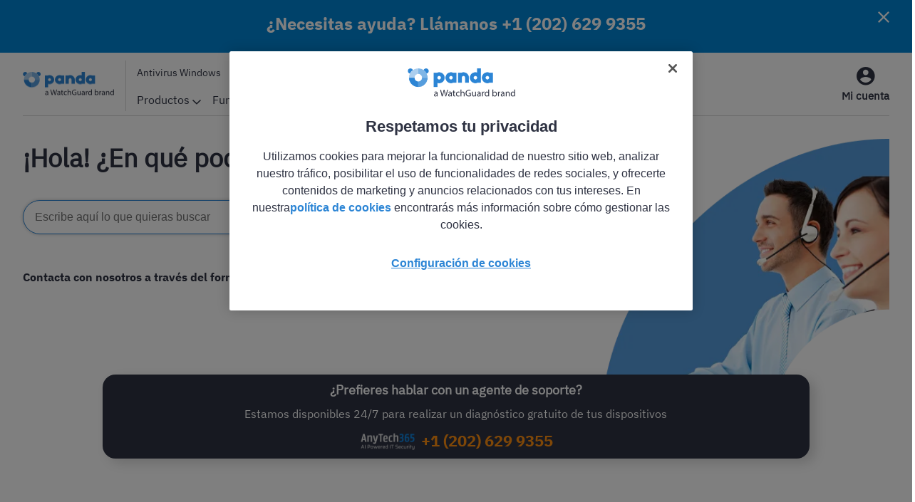

--- FILE ---
content_type: text/html; charset=utf-8
request_url: https://www.pandasecurity.com/es/support/
body_size: 17223
content:
<!DOCTYPE html>
<html lang="es">
<head id="head">
        <title>Soporte t&#xE9;cnico y ayuda online | Panda Security</title>

    <link rel="alternate" href="https://www.pandasecurity.com/es/support/" hreflang="es">
<link rel="alternate" href="https://www.pandasecurity.com/en/support/" hreflang="en">
<link rel="alternate" href="https://www.pandasecurity.com/fr/support/" hreflang="fr">

<link rel="canonical" href="https://www.pandasecurity.com/es/support/">
<meta charset="UTF-8">

<meta name="viewport" content="width=device-width, initial-scale=1">
<meta http-equiv="X-UA-Compatible" content="IE=edge">
<link href="//www.pandasecurity.com/rfiles/common/icons/style.css" rel="stylesheet" media="screen" />
<script src="/Scripts/Custom/jquery.min.js"></script>
<!--script src="//ajax.googleapis.com/ajax/libs/jquery/1.10.2/jquery.min.js"></script-->
<!-- Google Tag Manager -->
<script>(function(w,d,s,l,i){w[l]=w[l]||[];w[l].push({'gtm.start':
new Date().getTime(),event:'gtm.js'});var f=d.getElementsByTagName(s)[0],
j=d.createElement(s),dl=l!='dataLayer'?'&l='+l:'';j.async=true;j.src=
'https://www.googletagmanager.com/gtm.js?id='+i+dl;f.parentNode.insertBefore(j,f);
})(window,document,'script','dataLayer', 'GTM-W9FHGT');</script>
<style>#ventana_modal {display:none;}</style>
<!-- End Google Tag Manager -->

<meta name="title" content="Soporte técnico y ayuda online - Panda Security">
<meta name="description" content="Soporte técnico y ayuda online para todos los clientes Panda Security. Encuentra información sobre la instalación y el funcionamiento de todos los productos Panda Dome.">

<script>
var lang;
    const url = window.location.href;
    let url1 = '';
    let url2 = '';
    let currentLang = '';
    if (url.indexOf('.com') > 0) { //produccion
        url1 = url.substr(0, url.indexOf('.com') + 5);
        url2 = url.substr(url.indexOf('.com') + 7);
        currentLang = window.location.href.substr(window.location.href.indexOf('.com/') + 5, 2);
    } else if (url.indexOf('.net') > 0) { //kentico pre, staging y pro
        url1 = url.substr(0, url.indexOf('.net') + 5);
        url2 = url.substr(url.indexOf('.net') + 5);
        url2 = url2.substr(url2.indexOf('/'));
        currentLang = window.location.href.substr(window.location.href.indexOf('.net/') + 5, 2);
    } else if (url.indexOf('localhost') > 0) { //kentico local
        url1 = url.substr(0, url.indexOf('localhost') + 16);
        url2 = url.substr(url.indexOf('localhost') + 18);
        currentLang = window.location.href.substr(window.location.href.indexOf('localhost') + 16, 2);
    }
    
    if (currentLang === '') {
        currentLang = 'en';
    }
var currentUrl = window.location.href;
if(currentUrl.indexOf("#enterprise") >= 0){
	window.location="https://www.pandasecurity.com/"+currentLang+"/support/enterprise/";
}else if(currentUrl.indexOf("#homeuser") >= 0){
	window.location="https://www.pandasecurity.com/"+currentLang+"/support/";
}

$( document ).ready(function() {

setTimeout(function(){
var phone = "<a href='tel:+1 (202) 629 9355'>+1 (202) 629 9355</a>"
$(".phonesupport").html(phone);}, 500);
});
</script>

<!-- Customerly Live Chat Snippet Code -->
<script>
     !function(){var e=window,i=document,t="customerly",n="queue",o="load",r="settings",u=e[t]=e[t]||[];if(u.t){return void u.i("[customerly] SDK already initialized. Snippet included twice.")}u.t=!0;u.loaded=!1;u.o=["event","attribute","update","show","hide","open","close"];u[n]=[];u.i=function(t){e.console&&!u.debug&&console.error&&console.error(t)};u.u=function(e){return function(){var t=Array.prototype.slice.call(arguments);return t.unshift(e),u[n].push(t),u}};u[o]=function(t){u[r]=t||{};if(u.loaded){return void u.i("[customerly] SDK already loaded. Use customerly.update to change settings.")}u.loaded=!0;var e=i.createElement("script");e.type="text/javascript",e.async=!0,e.src="https://messenger.customerly.io/launcher.js";var n=i.getElementsByTagName("script")[0];n.parentNode.insertBefore(e,n)};u.o.forEach(function(t){u[t]=u.u(t)})}();
    
     customerly.load({
           "app_id": "95b57d40",
           "accentColor" : "#0086d6", // change this color to update the main color of the widget, hex format
           //"contrastColor" :  "#ffffff" // uncomment this line and change this color to update the colors for the details of the widget, hex format
     });
</script>
<!-- End of Customerly Live Chat Snippet Code -->

<style>
.g-widget-teaser-advanced .phonesupport a{color:#fff;}
.card .phonesupport a{color:#2c85d5;}
</style>
<script> 
               function targetPageParams() { 
               var atParams; 
               var i; 
               for (i = 0; i < window.dataLayer.length; i++) { 
               if (window.dataLayer[i].hasOwnProperty("clientId")) { 
               atParams=window.dataLayer[i]; 
               break 
               } 
               } 
               atParams.at_property="1b546e9c-6b64-b845-0358-a9ef0ae13c8d"; 
               atParams.mbox3rdPartyId=(atParams.clientId == "nn"?"":atParams.clientId); 
               return atParams; 
               } 
</script>
<script src="https://www.pandasecurity.com/rfiles/newhome2020/js/at.js" class="optanon-category-C0003"></script>

<script>const widgetLanguages = ["Español","English","Français"];</script>
<script> 
var callback = function(){
//fix para bug de chrome con los anchor, no posicionaba correctamente el anchor #plans
        var isChrome = /Chrome/.test(navigator.userAgent) && /Google Inc/.test(navigator.vendor);
        if (window.location.hash && isChrome) {
            setTimeout(function () {
                var hash = window.location.hash;
                window.location.hash = "";
                window.location.hash = hash;
            }, 300);
        }
};
if (  document.readyState === "complete" || (document.readyState !== "loading" && !document.documentElement.doScroll)) {
  callback();
} else {
  document.addEventListener("DOMContentLoaded", callback);
}
</script>

        

    
    <link href="/Content/site.css" rel="stylesheet" />
<script type="text/javascript">!function(T,l,y){var S=T.location,k="script",D="instrumentationKey",C="ingestionendpoint",I="disableExceptionTracking",E="ai.device.",b="toLowerCase",w="crossOrigin",N="POST",e="appInsightsSDK",t=y.name||"appInsights";(y.name||T[e])&&(T[e]=t);var n=T[t]||function(d){var g=!1,f=!1,m={initialize:!0,queue:[],sv:"5",version:2,config:d};function v(e,t){var n={},a="Browser";return n[E+"id"]=a[b](),n[E+"type"]=a,n["ai.operation.name"]=S&&S.pathname||"_unknown_",n["ai.internal.sdkVersion"]="javascript:snippet_"+(m.sv||m.version),{time:function(){var e=new Date;function t(e){var t=""+e;return 1===t.length&&(t="0"+t),t}return e.getUTCFullYear()+"-"+t(1+e.getUTCMonth())+"-"+t(e.getUTCDate())+"T"+t(e.getUTCHours())+":"+t(e.getUTCMinutes())+":"+t(e.getUTCSeconds())+"."+((e.getUTCMilliseconds()/1e3).toFixed(3)+"").slice(2,5)+"Z"}(),iKey:e,name:"Microsoft.ApplicationInsights."+e.replace(/-/g,"")+"."+t,sampleRate:100,tags:n,data:{baseData:{ver:2}}}}var h=d.url||y.src;if(h){function a(e){var t,n,a,i,r,o,s,c,u,p,l;g=!0,m.queue=[],f||(f=!0,t=h,s=function(){var e={},t=d.connectionString;if(t)for(var n=t.split(";"),a=0;a<n.length;a++){var i=n[a].split("=");2===i.length&&(e[i[0][b]()]=i[1])}if(!e[C]){var r=e.endpointsuffix,o=r?e.location:null;e[C]="https://"+(o?o+".":"")+"dc."+(r||"services.visualstudio.com")}return e}(),c=s[D]||d[D]||"",u=s[C],p=u?u+"/v2/track":d.endpointUrl,(l=[]).push((n="SDK LOAD Failure: Failed to load Application Insights SDK script (See stack for details)",a=t,i=p,(o=(r=v(c,"Exception")).data).baseType="ExceptionData",o.baseData.exceptions=[{typeName:"SDKLoadFailed",message:n.replace(/\./g,"-"),hasFullStack:!1,stack:n+"\nSnippet failed to load ["+a+"] -- Telemetry is disabled\nHelp Link: https://go.microsoft.com/fwlink/?linkid=2128109\nHost: "+(S&&S.pathname||"_unknown_")+"\nEndpoint: "+i,parsedStack:[]}],r)),l.push(function(e,t,n,a){var i=v(c,"Message"),r=i.data;r.baseType="MessageData";var o=r.baseData;return o.message='AI (Internal): 99 message:"'+("SDK LOAD Failure: Failed to load Application Insights SDK script (See stack for details) ("+n+")").replace(/\"/g,"")+'"',o.properties={endpoint:a},i}(0,0,t,p)),function(e,t){if(JSON){var n=T.fetch;if(n&&!y.useXhr)n(t,{method:N,body:JSON.stringify(e),mode:"cors"});else if(XMLHttpRequest){var a=new XMLHttpRequest;a.open(N,t),a.setRequestHeader("Content-type","application/json"),a.send(JSON.stringify(e))}}}(l,p))}function i(e,t){f||setTimeout(function(){!t&&m.core||a()},500)}var e=function(){var n=l.createElement(k);n.src=h;var e=y[w];return!e&&""!==e||"undefined"==n[w]||(n[w]=e),n.onload=i,n.onerror=a,n.onreadystatechange=function(e,t){"loaded"!==n.readyState&&"complete"!==n.readyState||i(0,t)},n}();y.ld<0?l.getElementsByTagName("head")[0].appendChild(e):setTimeout(function(){l.getElementsByTagName(k)[0].parentNode.appendChild(e)},y.ld||0)}try{m.cookie=l.cookie}catch(p){}function t(e){for(;e.length;)!function(t){m[t]=function(){var e=arguments;g||m.queue.push(function(){m[t].apply(m,e)})}}(e.pop())}var n="track",r="TrackPage",o="TrackEvent";t([n+"Event",n+"PageView",n+"Exception",n+"Trace",n+"DependencyData",n+"Metric",n+"PageViewPerformance","start"+r,"stop"+r,"start"+o,"stop"+o,"addTelemetryInitializer","setAuthenticatedUserContext","clearAuthenticatedUserContext","flush"]),m.SeverityLevel={Verbose:0,Information:1,Warning:2,Error:3,Critical:4};var s=(d.extensionConfig||{}).ApplicationInsightsAnalytics||{};if(!0!==d[I]&&!0!==s[I]){var c="onerror";t(["_"+c]);var u=T[c];T[c]=function(e,t,n,a,i){var r=u&&u(e,t,n,a,i);return!0!==r&&m["_"+c]({message:e,url:t,lineNumber:n,columnNumber:a,error:i}),r},d.autoExceptionInstrumented=!0}return m}(y.cfg);function a(){y.onInit&&y.onInit(n)}(T[t]=n).queue&&0===n.queue.length?(n.queue.push(a),n.trackPageView({})):a()}(window,document,{
src: "https://js.monitor.azure.com/scripts/b/ai.2.min.js", // The SDK URL Source
crossOrigin: "anonymous", 
cfg: { // Application Insights Configuration
    connectionString: 'InstrumentationKey=3025f392-4681-4a3c-bd36-e57a924fbc20'
}});</script></head>
<body id="layoutbody">
    <input type="hidden" name="country_code" value="US" />
<input type="hidden" name="_PaisURL" value="USA" />


    



    







    <div>

        








    <div class="g-widget-teaser-advanced container-teaser-advanced  SM MD LG XL"
         style="background-color: #0086D6; color: #ffffff;" text="" textMobile=""
         link=""
         modal=""
         data-media-observe>

        <div class="container">

            <i class="pandasecurity-icon-close pointer"
               style.color="#2f3343">
            </i>

            <div class="component-container">

                <div class="left not-width">

                </div>

                <div class="right centered">

                            <span class="fullWidth title">
                                <p onclick="openUrl('#', '_self')"
                                   class=""
                                   style.color="#ffffff"><p style="font-size:24px;line-height:34px;text-decoration:none;">&iquest;Necesitas ayuda? Ll&aacute;manos <span class="phonesupport"></span></p></p>
                            </span>








                </div>

            </div>

        </div>

    </div>


    



    </div>


    


    <div>
        







<section id="ventana_modal">
    <div id="contenedor_modal"> 
		<i class="pandasecurity-icon-close pointer svgicon"></i>
	<p class="title">Hello!</p><p id="subtitle">You’re about to visit our web page in  <strong>Español</strong><br> Would you like to continue? </p>
		<a id="button_yes" href="" class="es">Yes, I want to visit the web page in Español</a>
		<a id="button_no" href="">No, I want to visit the web page in <span id="idioma_modal"></span></a>
		<p id="ifnot">If this is not what you’re looking for,</p>
		<p id="last"><a href="https://www.pandasecurity.com">Visit our Welcome Page!</a></p>
	</div>
  </section>

    







<div class="navhu new">
    <div id="g-widget-nav" class="g-widget-nav container-menuhu modal-item- container-item- SM MD LG XL"
         colorOffer="#E02222" colorteaser="#E02222"
         data-media-observe>
        <div class="widget-nav-desktop menu-desktop bg-menu-background">
                    <div class="submenu submenu1 ">
                        <div class="container-submenu">
                                <ul class="subcol1 subcol">
                                    <li class="title">Protecci&#xF3;n</li>

                                        <li class="sublink">
                                            <a href="https://www.pandasecurity.com/es/homeusers/"
                                               class="link"
                                               target="_self">
                                                Gama Panda Dome
                                            </a>
                                        </li>
                                        <li class="sublink">
                                            <a href="https://www.pandasecurity.com/es/dome/essential/"
                                               class="link"
                                               target="_self">
                                                Panda Dome Essential
                                            </a>
                                        </li>
                                        <li class="sublink">
                                            <a href="https://www.pandasecurity.com/es/dome/advanced/"
                                               class="link"
                                               target="_self">
                                                Panda Dome Advanced
                                            </a>
                                        </li>
                                        <li class="sublink">
                                            <a href="https://www.pandasecurity.com/es/dome/complete/"
                                               class="link"
                                               target="_self">
                                                Panda Dome Complete
                                            </a>
                                        </li>
                                        <li class="sublink">
                                            <a href="https://www.pandasecurity.com/es/dome/premium/"
                                               class="link"
                                               target="_self">
                                                Panda Dome Premium
                                            </a>
                                        </li>
                                        <li class="sublink">
                                            <a href="https://www.pandasecurity.com/es/homeusers/dome-family/"
                                               class="link"
                                               target="_self">
                                                Panda Dome Family
                                            </a>
                                        </li>
                                        <li class="sublink">
                                            <a href="https://www.pandasecurity.com/es/homeusers/android-antivirus/"
                                               class="link"
                                               target="_self">
                                                Panda Dome para Android
                                            </a>
                                        </li>
                                        <li class="sublink">
                                            <a href="https://www.pandasecurity.com/es/homeusers/free-antivirus/"
                                               class="link"
                                               target="_self">
                                                Panda Dome Free
                                            </a>
                                        </li>
                                </ul>
                                <ul class="subcol2 subcol">
                                    <li class="title">Privacidad</li>

                                        <li class="sublink">
                                            <a href="https://www.pandasecurity.com/es/homeusers/vpn/"
                                               class="link"
                                               target="_self">
                                                Panda VPN
                                            </a>
                                        </li>
                                        <li class="sublink">
                                            <a href="https://www.pandasecurity.com/es/homeusers/dome-passwords/"
                                               class="link"
                                               target="_self">
                                                Panda Dome Password Managers
                                            </a>
                                        </li>
                                        <li class="sublink">
                                            <a href="https://www.pandasecurity.com/es/homeusers/password-generator/"
                                               class="link"
                                               target="_self">
                                                Generador de contrase&#xF1;as gratuito
                                            </a>
                                        </li>
                                        <li class="sublink">
                                            <a href="https://www.pandasecurity.com/es/dark-web-scanner/"
                                               class="link"
                                               target="_self">
                                                Dark Web Scanner
                                            </a>
                                        </li>
                                </ul>
                                <ul class="subcol3 subcol">
                                    <li class="title">Rendimiento</li>

                                        <li class="sublink">
                                            <a href="https://www.pandasecurity.com/es/homeusers/cleanup/"
                                               class="link"
                                               target="_self">
                                                Panda Cleanup
                                            </a>
                                        </li>
                                        <li class="sublink">
                                            <a href="https://www.pandasecurity.com/es/homeusers/cloud-cleaner/"
                                               class="link"
                                               target="_self">
                                                Panda Cloud Cleaner
                                            </a>
                                        </li>
                                        <li class="sublink">
                                            <a href="https://www.pandasecurity.com/es/homeusers/premium-services/"
                                               class="link"
                                               target="_self">
                                                Panda Total Care
                                            </a>
                                        </li>
                                </ul>
                        </div>
                    </div>
                    <div class="submenu submenu2 ">
                        <div class="container-submenu">
                                <ul class="subcol1 subcol">
                                    <li class="title">Protecci&#xF3;n</li>

                                        <li class="sublink">
                                            <a href="https://www.pandasecurity.com/es/features/antimalware/"
                                               class="link"
                                               target="_self">
                                                Antimalware
                                            </a>
                                        </li>
                                        <li class="sublink">
                                            <a href="https://www.pandasecurity.com/es/features/antiransomware/"
                                               class="link"
                                               target="_self">
                                                Antiransomware
                                            </a>
                                        </li>
                                        <li class="sublink">
                                            <a href="https://www.pandasecurity.com/es/features/antivirus/"
                                               class="link"
                                               target="_self">
                                                Antivirus
                                            </a>
                                        </li>
                                        <li class="sublink">
                                            <a href="https://www.pandasecurity.com/es/homeusers/antivirus-for-mac/"
                                               class="link"
                                               target="_self">
                                                Antivirus  Mac
                                            </a>
                                        </li>
                                        <li class="sublink">
                                            <a href="https://www.pandasecurity.com/es/homeusers/windows-antivirus/"
                                               class="link"
                                               target="_self">
                                                Antivirus Windows
                                            </a>
                                        </li>
                                        <li class="sublink">
                                            <a href="https://www.pandasecurity.com/es/features/parental-control/"
                                               class="link"
                                               target="_self">
                                                Control Parental
                                            </a>
                                        </li>
                                        <li class="sublink">
                                            <a href="https://www.pandasecurity.com/es/features/firewall/"
                                               class="link"
                                               target="_self">
                                                Firewall
                                            </a>
                                        </li>
                                        <li class="sublink">
                                            <a href="https://www.pandasecurity.com/es/features/safe-browsing/"
                                               class="link"
                                               target="_self">
                                                Navegaci&#xF3;n Segura
                                            </a>
                                        </li>
                                </ul>
                                <ul class="subcol2 subcol">
                                    <li class="title">Privacidad</li>

                                        <li class="sublink">
                                            <a href="https://www.pandasecurity.com/es/features/file-shredder/"
                                               class="link"
                                               target="_self">
                                                Borrado de fichero
                                            </a>
                                        </li>
                                        <li class="sublink">
                                            <a href="https://www.pandasecurity.com/es/features/file-encryptor/"
                                               class="link"
                                               target="_self">
                                                Cifrado de ficheros
                                            </a>
                                        </li>
                                        <li class="sublink">
                                            <a href="https://www.pandasecurity.com/es/features/password-manager/"
                                               class="link"
                                               target="_self">
                                                Gestor de contrase&#xF1;as
                                            </a>
                                        </li>
                                        <li class="sublink">
                                            <a href="https://www.pandasecurity.com/es/features/wifi-protection/"
                                               class="link"
                                               target="_self">
                                                Protecci&#xF3;n Wi-fi
                                            </a>
                                        </li>
                                        <li class="sublink">
                                            <a href="https://www.pandasecurity.com/es/homeusers/android-vpn/"
                                               class="link"
                                               target="_self">
                                                VPN para Android
                                            </a>
                                        </li>
                                </ul>
                                <ul class="subcol3 subcol">
                                    <li class="title">Rendimiento</li>

                                        <li class="sublink">
                                            <a href="https://www.pandasecurity.com/es/features/update-manager/"
                                               class="link"
                                               target="_self">
                                                Gestor de Actualizaciones
                                            </a>
                                        </li>
                                        <li class="sublink">
                                            <a href="https://www.pandasecurity.com/es/features/performance-optimization/"
                                               class="link"
                                               target="_self">
                                                Limpieza de PC
                                            </a>
                                        </li>
                                        <li class="sublink">
                                            <a href="https://www.pandasecurity.com/es/features/gaming-multimedia-mode/"
                                               class="link"
                                               target="_self">
                                                Modo multimedia/juegos
                                            </a>
                                        </li>
                                </ul>
                        </div>
                    </div>
                    <div class="submenu submenu3 ">
                        <div class="container-submenu">
                                <ul class="subcol1 subcol">
                                    <li class="title">Protecci&#xF3;n</li>

                                        <li class="sublink">
                                            <a href="https://www.pandasecurity.com/es/platforms/windows/"
                                               class="link"
                                               target="_self">
                                                Soluciones de ciberseguridad para Windows
                                            </a>
                                        </li>
                                        <li class="sublink">
                                            <a href="https://www.pandasecurity.com/es/platforms/android/"
                                               class="link"
                                               target="_self">
                                                Soluciones de ciberseguridad para Android
                                            </a>
                                        </li>
                                        <li class="sublink">
                                            <a href="https://www.pandasecurity.com/es/platforms/mac/"
                                               class="link"
                                               target="_self">
                                                Soluciones de ciberseguridad para Mac
                                            </a>
                                        </li>
                                        <li class="sublink">
                                            <a href="https://www.pandasecurity.com/es/platforms/ios/"
                                               class="link"
                                               target="_self">
                                                Soluciones de ciberseguridad para iOS
                                            </a>
                                        </li>
                                </ul>
                        </div>
                    </div>

            <div class="container">
                <div class="left">
                    <a href="https://www.pandasecurity.com/"
                       class="logo menu">
                        <img src="/rfilescms/Logos/panda/panda_watchguard.webp"
                             alt="Panda Dome">
                    </a>
                    <div class="menus">
                        <ul id="tinymenu-desktop">

                                <li>
                                    <a href="https://www.pandasecurity.com/es/homeusers/windows-antivirus/">
                                        Antivirus Windows
                                    </a>
                                </li>
                                <li>
                                    <a href="https://www.pandasecurity.com/es/homeusers/antivirus-for-mac/">
                                        Antivirus Mac
                                    </a>
                                </li>
                                <li>
                                    <a href="https://www.pandasecurity.com/es/homeusers/downloads/">
                                        Descargas
                                    </a>
                                </li>
                                <li>
                                    <a href="https://www.pandasecurity.com/es/partners/">
                                        Partners
                                    </a>
                                </li>
                            <li>
                                <a id="GMenuHu2" href="" class="tinyoferta" style="display: none;color: #ffffff; background-color: #E02222; ">
                                </a>
                            </li>

                        </ul>
                        <ul id="menu-desktop">

                                    <li class="option">
                                        <a href="https://www.pandasecurity.com/es/homeusers/" class="menu sub " style="color:; background-color:; font-weight:">
                                            Productos
                                                <i class="pandasecurity-icon-down"></i>
                                        </a>

                                    </li>
                                    <li class="option">
                                        <a href="javascript:;" class="menu sub " style="color:; background-color:; font-weight:">
                                            Funcionalidades
                                                <i class="pandasecurity-icon-down"></i>
                                        </a>

                                    </li>
                                    <li class="option">
                                        <a href="javascript:;" class="menu sub " style="color:; background-color:; font-weight:">
                                            Plataformas
                                                <i class="pandasecurity-icon-down"></i>
                                        </a>

                                    </li>
                                    <li class="">
                                        <a href="https://www.pandasecurity.com/es/mediacenter/" class="menu sub " style="color:; background-color:; font-weight:">
                                            Blog
                                        </a>

                                    </li>
                                    <li class="">
                                        <a href="https://www.pandasecurity.com/es/security-info/" class="menu sub " style="color:; background-color:; font-weight:">
                                            Security Info
                                        </a>

                                    </li>
                                    <li class="">
                                        <a href="https://www.pandasecurity.com/es/support/" class="menu sub " style="color:; background-color:; font-weight:">
                                            Soporte
                                        </a>

                                    </li>
                                    <li class="">
                                        <a href="https://www.pandasecurity.com/es/homeusers/" class="menu sub backcolor" style="color: #ffffff; background-color:#0086D6; font-weight: 700">
                                            Comparar planes
                                        </a>

                                    </li>

                        </ul>

                    </div>
                </div>


                <div class="right">
                        <div class="menuicono " onclick="openUrl('https://my.pandasecurity.com', '_self')">
                            <i class="pandasecurity-icon-login  "></i>
                                <div>Mi cuenta</div>

                        </div>

                </div>

            </div>

        </div>


        <div id="GMenuHu2Mobile" class="g-widget-nav-mobile menu-mobile teaser" style="color: #ffffff; background-color: #E02222; "></div>

        <div class="g-widget-nav-mobile menu-mobile bg-menu-background">
            <div class="container">
                <div class="left">
                    <button id="g-toggleNavSubmenu"
                            class="abrirMenuMobile">
                        <i class="pandasecurity-icon-menu"></i>

                    </button>

                </div>
                <a href="https://www.pandasecurity.com/"
                   class="logo">
                    <img src="/rfilescms/Logos/panda/panda_watchguard.webp"
                         alt="Panda Dome">
                </a>
                <div class="right">
                    <div class="menuicono ">
                        <i onclick="openUrl('https://my.pandasecurity.com', '_self')" class="pandasecurity-icon-login large"></i>

                    </div>
                </div>

            </div>

        </div>

        <div id="g-navSubmenu" class="g-widget-nav-submenu submenu">
            <div class="container">
                <div class="mainmenu">
                            <div class="offermob" style="background-color:#0086D6; ">
                                <a href="https://www.pandasecurity.com/es/homeusers/" class="title  " style="color: #ffffff;font-weight: 700;">
                                    Comparar planes
                                </a>
                            </div>
                                <div class="0">
                                    <a href="#" class="title">Productos</a>
                                    <i class="pandasecurity-icon-go "></i>
                                </div>
                                <div class="1">
                                    <a href="#" class="title">Funcionalidades</a>
                                    <i class="pandasecurity-icon-go "></i>
                                </div>
                                <div class="2">
                                    <a href="#" class="title">Plataformas</a>
                                    <i class="pandasecurity-icon-go "></i>
                                </div>
                                <div>
                                    <a href="https://www.pandasecurity.com/es/mediacenter/" class="title noSubMenu">Blog</a>
                                </div>
                                <div>
                                    <a href="https://www.pandasecurity.com/es/security-info/" class="title noSubMenu">Security Info</a>
                                </div>
                                <div>
                                    <a href="https://www.pandasecurity.com/es/support/" class="title noSubMenu">Soporte</a>
                                </div>


                        <div>
                            <a href="https://www.pandasecurity.com/es/homeusers/windows-antivirus/" class="title noSubMenu">Antivirus Windows</a>
                        </div>
                        <div>
                            <a href="https://www.pandasecurity.com/es/homeusers/antivirus-for-mac/" class="title noSubMenu">Antivirus Mac</a>
                        </div>
                        <div>
                            <a href="https://www.pandasecurity.com/es/homeusers/downloads/" class="title noSubMenu">Descargas</a>
                        </div>
                        <div>
                            <a href="https://www.pandasecurity.com/es/partners/" class="title noSubMenu">Partners</a>
                        </div>



                </div>



                        <div class="listGroup subList0">
                            <div class="title">
                                <i class="pandasecurity-icon-back "></i>
                                <span>Productos</span>
                            </div>
                            <div class="submenuInt ">
                                    <div class="00"><a href="#">Protecci&#xF3;n</a>  <i class="pandasecurity-icon-go "></i></div>
                                    <div class="01"><a href="#">Privacidad</a>  <i class="pandasecurity-icon-go "></i></div>
                                    <div class="02"><a href="#">Rendimiento</a>  <i class="pandasecurity-icon-go "></i></div>
                            </div>
                        </div>
                        <div class="listGroup subList1">
                            <div class="title">
                                <i class="pandasecurity-icon-back "></i>
                                <span>Funcionalidades</span>
                            </div>
                            <div class="submenuInt ">
                                    <div class="10"><a href="#">Protecci&#xF3;n</a>  <i class="pandasecurity-icon-go "></i></div>
                                    <div class="11"><a href="#">Privacidad</a>  <i class="pandasecurity-icon-go "></i></div>
                                    <div class="12"><a href="#">Rendimiento</a>  <i class="pandasecurity-icon-go "></i></div>
                            </div>
                        </div>
                        <div class="listGroup subList2">
                            <div class="title">
                                <i class="pandasecurity-icon-back "></i>
                                <span>Plataformas</span>
                            </div>
                            <div class="submenuInt ">
                                    <div class="20"><a href="#">Protecci&#xF3;n</a>  <i class="pandasecurity-icon-go "></i></div>
                            </div>
                        </div>
                            <div class="sublistGroup subGroup00">
                                <div class="title">
                                    <i class="pandasecurity-icon-back"></i>
                                    <span>Protecci&#xF3;n</span>
                                </div>
                                <div>
                                        <a href="https://www.pandasecurity.com/es/homeusers/"
                                           [target]="_self">Gama Panda Dome</a>
                                        <a href="https://www.pandasecurity.com/es/dome/essential/"
                                           [target]="_self">Panda Dome Essential</a>
                                        <a href="https://www.pandasecurity.com/es/dome/advanced/"
                                           [target]="_self">Panda Dome Advanced</a>
                                        <a href="https://www.pandasecurity.com/es/dome/complete/"
                                           [target]="_self">Panda Dome Complete</a>
                                        <a href="https://www.pandasecurity.com/es/dome/premium/"
                                           [target]="_self">Panda Dome Premium</a>
                                        <a href="https://www.pandasecurity.com/es/homeusers/dome-family/"
                                           [target]="_self">Panda Dome Family</a>
                                        <a href="https://www.pandasecurity.com/es/homeusers/android-antivirus/"
                                           [target]="_self">Panda Dome para Android</a>
                                        <a href="https://www.pandasecurity.com/es/homeusers/free-antivirus/"
                                           [target]="_self">Panda Dome Free</a>
                                </div>
                            </div>
                            <div class="sublistGroup subGroup01">
                                <div class="title">
                                    <i class="pandasecurity-icon-back"></i>
                                    <span>Privacidad</span>
                                </div>
                                <div>
                                        <a href="https://www.pandasecurity.com/es/homeusers/vpn/"
                                           [target]="_self">Panda VPN</a>
                                        <a href="https://www.pandasecurity.com/es/homeusers/dome-passwords/"
                                           [target]="_self">Panda Dome Password Managers</a>
                                        <a href="https://www.pandasecurity.com/es/homeusers/password-generator/"
                                           [target]="_self">Generador de contrase&#xF1;as gratuito</a>
                                        <a href="https://www.pandasecurity.com/es/dark-web-scanner/"
                                           [target]="_self">Dark Web Scanner</a>
                                </div>
                            </div>
                            <div class="sublistGroup subGroup02">
                                <div class="title">
                                    <i class="pandasecurity-icon-back"></i>
                                    <span>Rendimiento</span>
                                </div>
                                <div>
                                        <a href="https://www.pandasecurity.com/es/homeusers/cleanup/"
                                           [target]="_self">Panda Cleanup</a>
                                        <a href="https://www.pandasecurity.com/es/homeusers/cloud-cleaner/"
                                           [target]="_self">Panda Cloud Cleaner</a>
                                        <a href="https://www.pandasecurity.com/es/homeusers/premium-services/"
                                           [target]="_self">Panda Total Care</a>
                                </div>
                            </div>
                            <div class="sublistGroup subGroup10">
                                <div class="title">
                                    <i class="pandasecurity-icon-back"></i>
                                    <span>Protecci&#xF3;n</span>
                                </div>
                                <div>
                                        <a href="https://www.pandasecurity.com/es/features/antimalware/"
                                           [target]="_self">Antimalware</a>
                                        <a href="https://www.pandasecurity.com/es/features/antiransomware/"
                                           [target]="_self">Antiransomware</a>
                                        <a href="https://www.pandasecurity.com/es/features/antivirus/"
                                           [target]="_self">Antivirus</a>
                                        <a href="https://www.pandasecurity.com/es/homeusers/antivirus-for-mac/"
                                           [target]="_self">Antivirus  Mac</a>
                                        <a href="https://www.pandasecurity.com/es/homeusers/windows-antivirus/"
                                           [target]="_self">Antivirus Windows</a>
                                        <a href="https://www.pandasecurity.com/es/features/parental-control/"
                                           [target]="_self">Control Parental</a>
                                        <a href="https://www.pandasecurity.com/es/features/firewall/"
                                           [target]="_self">Firewall</a>
                                        <a href="https://www.pandasecurity.com/es/features/safe-browsing/"
                                           [target]="_self">Navegaci&#xF3;n Segura</a>
                                </div>
                            </div>
                            <div class="sublistGroup subGroup11">
                                <div class="title">
                                    <i class="pandasecurity-icon-back"></i>
                                    <span>Privacidad</span>
                                </div>
                                <div>
                                        <a href="https://www.pandasecurity.com/es/features/file-shredder/"
                                           [target]="_self">Borrado de fichero</a>
                                        <a href="https://www.pandasecurity.com/es/features/file-encryptor/"
                                           [target]="_self">Cifrado de ficheros</a>
                                        <a href="https://www.pandasecurity.com/es/features/password-manager/"
                                           [target]="_self">Gestor de contrase&#xF1;as</a>
                                        <a href="https://www.pandasecurity.com/es/features/wifi-protection/"
                                           [target]="_self">Protecci&#xF3;n Wi-fi</a>
                                        <a href="https://www.pandasecurity.com/es/homeusers/android-vpn/"
                                           [target]="_self">VPN para Android</a>
                                </div>
                            </div>
                            <div class="sublistGroup subGroup12">
                                <div class="title">
                                    <i class="pandasecurity-icon-back"></i>
                                    <span>Rendimiento</span>
                                </div>
                                <div>
                                        <a href="https://www.pandasecurity.com/es/features/update-manager/"
                                           [target]="_self">Gestor de Actualizaciones</a>
                                        <a href="https://www.pandasecurity.com/es/features/performance-optimization/"
                                           [target]="_self">Limpieza de PC</a>
                                        <a href="https://www.pandasecurity.com/es/features/gaming-multimedia-mode/"
                                           [target]="_self">Modo multimedia/juegos</a>
                                </div>
                            </div>
                            <div class="sublistGroup subGroup20">
                                <div class="title">
                                    <i class="pandasecurity-icon-back"></i>
                                    <span>Protecci&#xF3;n</span>
                                </div>
                                <div>
                                        <a href="https://www.pandasecurity.com/es/platforms/windows/"
                                           [target]="_self">Soluciones de ciberseguridad para Windows</a>
                                        <a href="https://www.pandasecurity.com/es/platforms/android/"
                                           [target]="_self">Soluciones de ciberseguridad para Android</a>
                                        <a href="https://www.pandasecurity.com/es/platforms/mac/"
                                           [target]="_self">Soluciones de ciberseguridad para Mac</a>
                                        <a href="https://www.pandasecurity.com/es/platforms/ios/"
                                           [target]="_self">Soluciones de ciberseguridad para iOS</a>
                                </div>
                            </div>






            </div>
        </div>
    </div>
</div>

    







<div id="spacing" class="spacing3" style="background-color: ;">
</div>
    


    </div>







        









    <div>
        
    </div>
    <div>
        





<div class="new container-hero container-hero-support SM MD LG XL  pt-12"
     style="background: url('') no-repeat;background-color: "
     data-media-observe>
    <div class="container" style="color:#2f3343">
        <div class="variable-grid grid " style="color:#2f3343;text-align:left">
            <div class="left textTop">
                    <div class="title">
                        <h1><strong>¡Hola! ¿En qué podemos ayudarte?</strong></h1> 
                    </div>




                <div class="buscador hasRightImage alignInputLeft">
                    <input type="hidden" name="url" value="https://techsearch.pandasecurity.com/pandasupportsearch?lang=es#q=" />
                    <i class="pandasecurity-icon-search retentionHover retention"></i>
                    <input class="buscar retention" placeholder="Escribe aqu&#xED; lo que quieras buscar" type="text" />
                </div>

                
                    <div class="compatible " style="text-align:left">
                        <div class="caption ">
                            <p><a href="https://www.pandasecurity.com/es/support/contact/" style="color: #2F3343;">Contacta con nosotros a trav&eacute;s del formulario</a>&nbsp;&nbsp;&nbsp;&nbsp;&nbsp;&nbsp;<a href="https://www.pandasecurity.com/es/support/enterprise/" style="color: #2F3343;">Visita la p&aacute;gina de soporte para empresas</a></p>
                        </div>
                    </div>
            </div>

                <div class="right imageTop">
                    <img loading="lazy"
                         src="/rfilescms/pageWEBP/SUPPORT/DESKTOP/pandasecurity_support_hero_desktop.webp"
                         alt="image"
                         class="rightImage desktop">
                    <img loading="lazy"
                         src="/rfilescms/pageWEBP/SUPPORT/TABLET/pandasecurity_support_hero_tablet.webp"
                         alt="image"
                         class="rightImage tablet">
                </div>
        </div>

            <img loading="lazy"
                 src="/rfilescms/pageWEBP/SUPPORT/MOBILE/pandasecurity_support_hero_mobile.webp"
                 alt="image"
                 class="rightImage mobile">
    </div>
</div>
    


    </div>






        <div>
            


<style>
    #{
        background: url('') no-repeat;
        background-size: cover !important
    }

    @media screen and (max-width: 700px) {
        # {
            background: url('') no-repeat;
        }
    }

    @media screen and (min-width: 701px) and (max-width: 1023px) {
        # {
            background: url('') no-repeat;
        }
    }
</style>

<div class=" bgContainerImage"
     style="background-color: #ffffff; color: #2f3343; width: 100%; height: 100%"
     data-media-observe>
    <div class="container" style="max-width: 100%">










<div class="container-anytechv2 SM MD LG XL"
         style="color: #ffffff"   data-media-observe>

    <div class="container">
        <div class="card " style="background-color: #2f3343;">
                <h6 class="g-anytechv2-title">
                    <p><strong>¿Prefieres hablar con un agente de soporte?</strong></p>
                </h6>
                <p class="g-anytechv2-subtitle">
                    Estamos disponibles 24/7 para realizar un diagnóstico gratuito de tus dispositivos
                </p>

                <div class="down">
                        <img src="/rfilescms/Logos/pandasecurity-AnyTech365-Logo-Black-Background.svg" alt="Anytech logo">
                    <a href="tel:&#x2B;1 (202) 629 9355" class="phone" style="color: #ff9010">
                        &#x2B;1 (202) 629 9355
                    </a>
                </div>
        </div>
    </div>
</div>

    







<div id="spacing" class="spacing9" style="background-color: ;">
</div>
    



    </div>
</div>
        </div>

    








        <div>
            


<style>
    #{
        background: url('') no-repeat;
        background-size: cover !important
    }

    @media screen and (max-width: 700px) {
        # {
            background: url('') no-repeat;
        }
    }

    @media screen and (min-width: 701px) and (max-width: 1023px) {
        # {
            background: url('') no-repeat;
        }
    }
</style>

<div class="component-container pt-16  bgContainerImage"
     style="background-color: #ffffff; color: #2f3343; width: 100%; height: 100%"
     data-media-observe>
    <div class="container" style="">
            <div class="mb-14">

                    <div class="font-weight-light m-0">
                        <h3><strong>Conoce el Centro de ayuda y los temas más recurrentes</strong></h3>
                    </div>

            </div>


            <div class="mt-16"
                 style="display: grid; grid-template-columns: repeat(auto-fit, minmax(320px, 1fr)); justify-items: normal; grid-column-gap: 1.5rem; grid-row-gap: 2rem; flex-direction: row; justify-content: none; flex-wrap: none; gap: none; height: 100%; width: 100%;">







<div class="card modal-item- container-item-  SM MD LG XL"
     data-containerorder="0"
     style="box-shadow:2px 2px 6px 0px rgba(0, 0, 0, 0.15) !important; border-radius:0 20px 0 20px !important; border-color:#cccccc !important; flex-direction: column;min-width: ;max-width: 100%;background-color: #ffffff;color: #2f3343"
     data-media-observe>


        <div class="top mt-8">
            <i style="font-size: 32px"
               class="pandasecurity-icon-get-started"></i>
        </div>


    <div class="ml-8 mr-8 right ">


        <div class="body mb-8">
            <div class="content">
                    <h5 class="mt-8">
                        Puesta en Marcha
                    </h5>

                    <div class="font-weight-light mt-8">
                        <p class="absp">Descarga e instala tu producto r&aacute;pidamente.</p><p class="abslink"><a class="retentionLink" href="https://www.pandasecurity.com/es/support/get-started/" style="display:block;margin-top:8px;">Todo sobre la puesta en marcha de tu producto</a></p>
                    </div>
            </div>

        </div>


    </div>
</div>


    








<div class="card modal-item- container-item-  SM MD LG XL"
     data-containerorder="0"
     style="box-shadow:2px 2px 6px 0px rgba(0, 0, 0, 0.15) !important; border-radius:0 20px 0 20px !important; border-color:#cccccc !important; flex-direction: column;min-width: ;max-width: 100%;background-color: #ffffff;color: #2f3343"
     data-media-observe>


        <div class="top mt-8">
            <i style="font-size: 32px"
               class="pandasecurity-icon-help-center"></i>
        </div>


    <div class="ml-8 mr-8 right ">


        <div class="body mb-8">
            <div class="content">
                    <h5 class="mt-8">
                        Centro de Ayuda
                    </h5>

                    <div class="font-weight-light mt-8">
                        <p class="absp">Art&iacute;culos de ayuda acerca del funcionamiento de tu producto.</p><p class="abslink"><a class="retentionLink" href="https://www.pandasecurity.com/homeusers/downloads/docs/product/help/pd/es/index.htm#t=10.htm" style="display:block;margin-top:8px;">Accede a tu centro de ayuda</a></p>
                    </div>
            </div>

        </div>


    </div>
</div>


    








<div class="card modal-item- container-item-  SM MD LG XL"
     data-containerorder="0"
     style="box-shadow:2px 2px 6px 0px rgba(0, 0, 0, 0.15) !important; border-radius:0 20px 0 20px !important; border-color:#cccccc !important; flex-direction: column;min-width: ;max-width: 100%;background-color: #ffffff;color: #2f3343"
     data-media-observe>


        <div class="top mt-8">
            <i style="font-size: 32px"
               class="pandasecurity-icon-my-panda"></i>
        </div>


    <div class="ml-8 mr-8 right ">


        <div class="body mb-8">
            <div class="content">
                    <h5 class="mt-8">
                        My Panda
                    </h5>

                    <div class="font-weight-light mt-8">
                        <p class="absp">&Aacute;rea personal de gesti&oacute;n de tus productos y servicios, acceso a Soporte, promociones, y mucho m&aacute;s&hellip;</p><p class="abslink"><a class="retentionLink" href="https://www.pandasecurity.com/es/support/how-to-manage-your-account/" style="display:block;margin-top:8px;">Saber m&aacute;s acerca de tu cuenta Panda</a></p>
                    </div>
            </div>

        </div>


    </div>
</div>


    

            </div>


    </div>
</div>
        </div>

    


    <div>
        





<div id="spacing" class="spacing9" style="background-color: ;">
</div>
    


    </div>






        <div>
            


<style>
    #{
        background: url('') no-repeat;
        background-size: cover !important
    }

    @media screen and (max-width: 700px) {
        # {
            background: url('') no-repeat;
        }
    }

    @media screen and (min-width: 701px) and (max-width: 1023px) {
        # {
            background: url('') no-repeat;
        }
    }
</style>

<div class="component-container pt-16  bgContainerImage"
     style="background-color: #ffffff; color: #2f3343; width: 100%; height: 100%"
     data-media-observe>
    <div class="container" style="">
            <div class="mb-14">

                    <div class="font-weight-light m-0">
                        <h3><strong>¿Necesitas información acerca de un producto concreto?</strong></h3>
                    </div>

            </div>


            <div class="mt-16"
                 style="display: grid; grid-template-columns: repeat(auto-fit, minmax(150px, 1fr)); justify-items: normal; grid-column-gap: 1.5rem; grid-row-gap: 1.5rem; flex-direction: row; justify-content: none; flex-wrap: none; gap: none; height: 100%; width: 100%;">







<div class="card modal-item- container-item-borders border SM MD LG XL"
     data-containerorder="0"
     style="box-shadow:2px 2px 6px 0px rgba(0, 0, 0, 0.15) !important; border-radius:0 20px 0 20px !important; border-color:#cccccc !important; flex-direction: row;min-width: 100%;max-width: 100%;background-color: #ffffff;color: #2f3343"
     hidden="hidden"
     data-media-observe>




    <div class="ml-8 mr-8 right ">
            <div class="header mt-8 ">
                <img loading="lazy"
                     src="/rfilescms/Logos/ICON-LOGO-WEB/pandasecurity-icon-logo-dome.svg"
                     alt="logo">
            </div>


        <div class="body mb-8">
            <div class="content">

                    <div class="font-weight-light mt-8">
                        <p class="absp">Navega y compra en l&iacute;nea de manera segura y protege tu red Wi-Fi.</p><p class="abslink"><strong><a class="retentionLink" href="https://www.pandasecurity.com/es/support/panda-dome/" style="display:block;margin-top:8px;">Panda Dome</a></strong></p>
                    </div>
            </div>

        </div>


    </div>
</div>


    








<div class="card modal-item- container-item-borders border SM MD LG XL"
     data-containerorder="0"
     style="box-shadow:2px 2px 6px 0px rgba(0, 0, 0, 0.15) !important; border-radius:0 20px 0 20px !important; border-color:#cccccc !important; flex-direction: row;min-width: 100%;max-width: 100%;background-color: #ffffff;color: #2f3343"
     hidden="hidden"
     data-media-observe>




    <div class="ml-8 mr-8 right ">
            <div class="header mt-8 ">
                <img loading="lazy"
                     src="/rfilescms/Logos/pandasecurity-icon-logo-passwords-center.svg"
                     alt="logo">
            </div>


        <div class="body mb-8">
            <div class="content">

                    <div class="font-weight-light mt-8">
                        <p class="absp">Administra tus contrase&ntilde;as y guarda tu informaci&oacute;n personal de manera segura.</p><p class="abslink"><strong><a class="retentionLink" href="https://www.pandasecurity.com/es/support/dome-passwords/" style="display:block;margin-top:8px;">Panda Dome Password Manager</a></strong></p>
                    </div>
            </div>

        </div>


    </div>
</div>


    








<div class="card modal-item- container-item-borders border SM MD LG XL"
     data-containerorder="0"
     style="box-shadow:2px 2px 6px 0px rgba(0, 0, 0, 0.15) !important; border-radius:0 20px 0 20px !important; border-color:#cccccc !important; flex-direction: row;min-width: 100%;max-width: 100%;background-color: #ffffff;color: #2f3343"
     hidden="hidden"
     data-media-observe>




    <div class="ml-8 mr-8 right ">
            <div class="header mt-8 ">
                <img loading="lazy"
                     src="/rfilescms/Logos/pandasecurity-icon-logo-family-center.svg"
                     alt="logo">
            </div>


        <div class="body mb-8">
            <div class="content">

                    <div class="font-weight-light mt-8">
                        <p class="absp">Protege y supervisa la vida digital de tus hijos con una protecci&oacute;n m&aacute;s completa que un control parental.</p><p class="abslink"><strong><a class="retentionLink" href="https://www.pandasecurity.com/es/support/panda-family/" style="display:block;margin-top:8px;">Panda Dome Family</a></strong></p>
                    </div>
            </div>

        </div>


    </div>
</div>


    








<div class="card modal-item- container-item-borders border SM MD LG XL"
     data-containerorder="0"
     style="box-shadow:2px 2px 6px 0px rgba(0, 0, 0, 0.15) !important; border-radius:0 20px 0 20px !important; border-color:#cccccc !important; flex-direction: row;min-width: 100%;max-width: 100%;background-color: #ffffff;color: #2f3343"
     hidden="hidden"
     data-media-observe>




    <div class="ml-8 mr-8 right ">
            <div class="header mt-8 ">
                <img loading="lazy"
                     src="/rfilescms/Logos/pandasecurity-icon-logo-vpn-center.svg"
                     alt="logo">
            </div>


        <div class="body mb-8">
            <div class="content">

                    <div class="font-weight-light mt-8">
                        <p class="absp">Protege y garantiza tu privacidad y seguridad online.</p><p class="abslink"><strong><a class="retentionLink" href="https://www.pandasecurity.com/es/support/vpn/" style="display:block;margin-top:8px;">Panda Dome VPN</a></strong></p>
                    </div>
            </div>

        </div>


    </div>
</div>


    








<div class="card modal-item- container-item-borders border SM MD LG XL"
     data-containerorder="0"
     style="box-shadow:2px 2px 6px 0px rgba(0, 0, 0, 0.15) !important; border-radius:0 20px 0 20px !important; border-color:#cccccc !important; flex-direction: row;min-width: 100%;max-width: 100%;background-color: #ffffff;color: #2f3343"
     hidden="hidden"
     data-media-observe>




    <div class="ml-8 mr-8 right ">
            <div class="header mt-8 ">
                <img loading="lazy"
                     src="/rfilescms/Logos/pandasecurity-icon-logo-android-center.svg"
                     alt="logo">
            </div>


        <div class="body mb-8">
            <div class="content">

                    <div class="font-weight-light mt-8">
                        <p class="absp">Protege tus dispositivos Android de virus, malware o spyware.</p><p class="abslink"><strong><a class="retentionLink" href="https://www.pandasecurity.com/es/support/android-antivirus/" style="display:block;margin-top:8px;">Panda Dome para Android</a></strong></p>
                    </div>
            </div>

        </div>


    </div>
</div>


    

            </div>


    </div>
</div>
        </div>

    


    <div>
        





<div id="spacing" class="spacing10" style="background-color: ;">
</div>
    


    </div>






        <div>
            


<style>
    #{
        background: url('') no-repeat;
        background-size: cover !important
    }

    @media screen and (max-width: 700px) {
        # {
            background: url('') no-repeat;
        }
    }

    @media screen and (min-width: 701px) and (max-width: 1023px) {
        # {
            background: url('') no-repeat;
        }
    }
</style>

<div class="component-container pt-16  bgContainerImage"
     style="background-color: #2c85d5; color: #ffffff; width: 100%; height: 100%"
     data-media-observe>
    <div class="container" style="">
            <div class="mb-14">

                    <div class="font-weight-light m-0">
                        <h3 style="font-size:22px;line-height:33px;">Tambi&eacute;n puedes contactar con nuestro equipo de soporte a trav&eacute;s de los siguientes canales:</h3>
                    </div>

            </div>


            <div class="mt-16"
                 style="display: flex; grid-template-columns: repeat(auto-fit, minmax(218px, 1fr)); justify-items: normal; grid-column-gap: none; grid-row-gap: none; flex-direction: row; justify-content: center; flex-wrap: wrap; gap: 1.5rem; height: 100%; width: 100%;">







<div class="card modal-item- container-item-  SM MD LG XL"
     data-containerorder="0"
     style="box-shadow:2px 2px 6px 0px rgba(0, 0, 0, 0.15) !important; border-radius:0 20px 0 20px !important; border-color:#cccccc !important; flex-direction: column;min-width: 30%;max-width: 30%;background-color: #ffffff;color: #2f3343"
     data-media-observe>


        <div class="top mt-8">
            <i style="font-size: 48px"
               class="pandasecurity-icon-phone"></i>
        </div>


    <div class="ml-8 mr-8 right ">


        <div class="body mb-8">
            <div class="content">
                    <h5 class="mt-8">
                        <p><strong>Teléfono</strong></p>
                    </h5>

                    <div class="font-weight-light mt-8">
                        <p class="absp">Ll&aacute;manos y te ayudaremos en todo lo que necesites.</p><p class="abslink"><a class="phonesupport retentionLink" href="#" style="font-size: 24px;display:block;margin-top:8px;">952 24 35 70</a></p>
                    </div>
            </div>

        </div>


    </div>
</div>


    








<div class="card modal-item- container-item-  SM MD LG XL"
     data-containerorder="0"
     style="box-shadow:2px 2px 6px 0px rgba(0, 0, 0, 0.15) !important; border-radius:0 20px 0 20px !important; border-color:#cccccc !important; flex-direction: column;min-width: 30%;max-width: 30%;background-color: #ffffff;color: #2f3343"
     data-media-observe>


        <div class="top mt-8">
            <i style="font-size: 48px"
               class="pandasecurity-icon-form"></i>
        </div>


    <div class="ml-8 mr-8 right ">


        <div class="body mb-8">
            <div class="content">
                    <h5 class="mt-8">
                        <p><strong>Formulario</strong></p>
                    </h5>

                    <div class="font-weight-light mt-8">
                        <p class="absp">Env&iacute;anos tu consulta a trav&eacute;s del formulario web.</p><p class="abslink"><a class="retentionLink" href="https://www.pandasecurity.com/es/support/contact/" style="display:block;margin-top:8px;">Acceder al formulario</a></p>
                    </div>
            </div>

        </div>


    </div>
</div>


    








<div class="card modal-item- container-item-  SM MD LG XL"
     data-containerorder="0"
     style="box-shadow:2px 2px 6px 0px rgba(0, 0, 0, 0.15) !important; border-radius:0 20px 0 20px !important; border-color:#cccccc !important; flex-direction: column;min-width: 30%;max-width: 30%;background-color: #ffffff;color: #2f3343"
     data-media-observe>


        <div class="top mt-8">
            <i style="font-size: 48px"
               class="pandasecurity-icon-forum"></i>
        </div>


    <div class="ml-8 mr-8 right ">


        <div class="body mb-8">
            <div class="content">
                    <h5 class="mt-8">
                        <p><strong>Foro</strong></p>
                    </h5>

                    <div class="font-weight-light mt-8">
                        <p class="absp">&Uacute;nete a nuestra comunidad para estar siempre al d&iacute;a o para resolver dudas.</p><p class="abslink"><a class="retentionLink" href="https://soporte.pandasecurity.com/foro/" style="display:block;margin-top:8px;">Acceder al foro</a></p>
                    </div>
            </div>

        </div>


    </div>
</div>


    







<div id="spacing" class="spacing4" style="background-color: ;">
</div>
    

            </div>


    </div>
</div>
        </div>

    









    


    <div>
        





<div id="spacing" class="spacing9" style="background-color: ;">
</div>
    


    </div>






        <div>
            


<style>
    #{
        background: url('') no-repeat;
        background-size: cover !important
    }

    @media screen and (max-width: 700px) {
        # {
            background: url('') no-repeat;
        }
    }

    @media screen and (min-width: 701px) and (max-width: 1023px) {
        # {
            background: url('') no-repeat;
        }
    }
</style>

<div class="component-container pt-16  bgContainerImage"
     style="background-color: #ffffff; color: #2f3343; width: 100%; height: 100%"
     data-media-observe>
    <div class="container" style="">
            <div class="mb-14">

                    <div class="font-weight-light m-0">
                        <h3 id="faqs"><strong>Consulta las Preguntas Frecuentes</strong></h3>
                    </div>

            </div>


            <div class="mt-16"
                 style="display: flex; grid-template-columns: repeat(auto-fit, minmax(218px, 1fr)); justify-items: none; grid-column-gap: none; grid-row-gap: none; flex-direction: row; justify-content: center; flex-wrap: wrap; gap: 1.5rem; height: 100%; width: 100%;">








<ul style="text-align:left;">
<li><a href="https://www.pandasecurity.com/homeusers/downloads/docs/product/help/pd/es/index.htm#t=013.htm" style="font-size:18px;line-height:27px;" class="retentionLink">Qué es el Código de activación y dónde puedo encontrarlo?</a></li>
<li><a href="https://techsearch.pandasecurity.com/pandakbview?id=kA16S000000bz3ESAQ" style="font-size:18px;line-height:27px;" class="retentionLink">Errores de activación en los productos Panda Dome</a></li>
<li><a href="https://techsearch.pandasecurity.com/pandakbview?id=kA16S000000bz3ISAQ" style="font-size:18px;line-height:27px;" class="retentionLink">¿Cómo transferir licencias de tu producto Panda Dome a otro dispositivo?</a></li>
<li><a href="https://www.pandasecurity.com/homeusers/downloads/docs/product/help/pd/es/index.htm#t=98.htm" style="font-size:18px;line-height:27px;" class="retentionLink">¿Cómo instalar la protección para dispositivos Windows, macOS, Android e iOS?</a></li>
<li><a href="https://www.pandasecurity.com/homeusers/downloads/docs/product/help/pd/es/index.htm#t=160.htm" style="font-size:18px;line-height:27px;" class="retentionLink">¿Cuáles son los requisitos de instalación de los productos Panda Dome?</a></li>
</ul>


    

            </div>


    </div>
</div>
        </div>

    


    <div>
        





<div id="spacing" class="spacing9" style="background-color: ;">
</div>
    


    </div>






        <div>
            

<style>
    # {
        background: url('') no-repeat;
        background-size: cover !important
    }

    @media screen and (max-width: 700px) {
        # {
            background: url('') no-repeat;
        }
    }

    @media screen and (min-width: 701px) and (max-width: 1023px) {
        # {
            background: url('') no-repeat;
        }
    }
</style>

<div class="component-container pt-16  bgContainerImage"
     style="background-color: #ffffff; color: #2f3343; width: 100%; height: 100%"
     data-media-observe>
    <div class="container" style=""> 
            <div class="mb-14">
                    <div class="font-weight-bold mb-8">
                        <h4><strong>&Eacute;chale un vistazo a las noticias m&aacute;s recientes sobre ciberseguridad y recibe los mejores consejos de expertos para seguir siempre protegido y al d&iacute;a</strong></h4>
                    </div>

                    <div class="font-weight-light m-0">
                        <p><a href="https://www.pandasecurity.com/es/mediacenter/" style="font-weight:bold;color:#FF9010;">Visitar el blog </a><i class="pandasecurity-icon-go" style="font-weight:bold;color:#FF9010;"></i></p>
                    </div>

            </div>


            <div class="mt-16"
                 style="display: flex; grid-template-columns: repeat(auto-fit, minmax(218px, 1fr)); justify-items: none; grid-column-gap: none; grid-row-gap: none; flex-direction: row; justify-content: center; flex-wrap: wrap; gap: 1.5rem; height: 100%; width: 100%;">






<div data-media-observe
     class="  widget-news container-news SM MD LG XL">
    <div class="container" >
        <div class="cards">     
         
                            <div class="cardnews">
                                <a  href="https://www.pandasecurity.com/es/mediacenter/hacia-el-fin-de-las-ventanas-emergentes-sobre-las-cookies/">
                                                              

                                <img loading="lazy" 
                                    src="https://www.pandasecurity.com/es/mediacenter/src/uploads/2026/01/GettyImages-2209692579-360x160.webp" height="163" width="361" class="desktop">
                                <img loading="lazy"
                                     src="https://www.pandasecurity.com/es/mediacenter/src/uploads/2026/01/GettyImages-2209692579-280x160.webp"
                                     class="tablet">
                                <img loading="lazy"
                                     src="https://www.pandasecurity.com/es/mediacenter/src/uploads/2026/01/GettyImages-2209692579-296x160.webp"
                                     class="mobile">
                                    
                                    <p class="fecha">January 14, 2026</p>
                                    <h5 class="tit">&#xBF;Hacia el fin de las ventanas emergentes sobre las cookies?</h5>
                                    <p class="body">La UE est&#xE1; trabajando en nuevas formas de configurar las preferencias de cookies en sus navegadores. La UE y el futuro de las cookies Est&#xE1;...</p>
                                    <div class="downlink">
                                        <a href="https://www.pandasecurity.com/es/mediacenter/hacia-el-fin-de-las-ventanas-emergentes-sobre-las-cookies/" class="link">Leer m&#xE1;s </a>
                                        <i class="pandasecurity-icon-go"></i>
                                    </div>
                                </a>
                            </div>
                            <div class="cardnews">
                                <a  href="https://www.pandasecurity.com/es/mediacenter/las-10-ciberestafas-mas-comunes-en-rebajas-y-los-metodos-mas-eficaces-para-evitarlas/">
                                                              

                                <img loading="lazy" 
                                    src="https://www.pandasecurity.com/es/mediacenter/src/uploads/2026/01/GettyImages-953888746-360x160.webp" height="163" width="361" class="desktop">
                                <img loading="lazy"
                                     src="https://www.pandasecurity.com/es/mediacenter/src/uploads/2026/01/GettyImages-953888746-280x160.webp"
                                     class="tablet">
                                <img loading="lazy"
                                     src="https://www.pandasecurity.com/es/mediacenter/src/uploads/2026/01/GettyImages-953888746-296x160.webp"
                                     class="mobile">
                                    
                                    <p class="fecha">January 13, 2026</p>
                                    <h5 class="tit">Las 10 ciberestafas m&#xE1;s comunes en Rebajas y los m&#xE9;todos m&#xE1;s eficaces para evitarlas</h5>
                                    <p class="body">En &#xE9;poca de Rebajas sube el volumen de compras y tambi&#xE9;n el de ataques oportunistas. Los riesgos &#x2018;estrella&#x2019; suelen repetirse cada a&#xF1;o. Ahora, adem&#xE1;s, se...</p>
                                    <div class="downlink">
                                        <a href="https://www.pandasecurity.com/es/mediacenter/las-10-ciberestafas-mas-comunes-en-rebajas-y-los-metodos-mas-eficaces-para-evitarlas/" class="link">Leer m&#xE1;s </a>
                                        <i class="pandasecurity-icon-go"></i>
                                    </div>
                                </a>
                            </div>
                            <div class="cardnews">
                                <a  href="https://www.pandasecurity.com/es/mediacenter/ciberataques-cutres-2025/">
                                                              

                                <img loading="lazy" 
                                    src="https://www.pandasecurity.com/es/mediacenter/src/uploads/2026/01/pandasecurity-ciberataques-cutres-2025-360x160.webp" height="163" width="361" class="desktop">
                                <img loading="lazy"
                                     src="https://www.pandasecurity.com/es/mediacenter/src/uploads/2026/01/pandasecurity-ciberataques-cutres-2025-280x160.webp"
                                     class="tablet">
                                <img loading="lazy"
                                     src="https://www.pandasecurity.com/es/mediacenter/src/uploads/2026/01/pandasecurity-ciberataques-cutres-2025-296x160.webp"
                                     class="mobile">
                                    
                                    <p class="fecha">January 05, 2026</p>
                                    <h5 class="tit">Evidentes, peligrosos y efectivos&#x2026; Ranking de los ciberataques m&#xE1;s cutres de 2025</h5>
                                    <p class="body">Este a&#xF1;o nos ha dejado episodios dignos de series de ciencia ficci&#xF3;n, desde el apag&#xF3;n del pasado mes de abril que llev&#xF3; a negro a...</p>
                                    <div class="downlink">
                                        <a href="https://www.pandasecurity.com/es/mediacenter/ciberataques-cutres-2025/" class="link">Leer m&#xE1;s </a>
                                        <i class="pandasecurity-icon-go"></i>
                                    </div>
                                </a>
                            </div>
        </div>
    </div>
</div>

    







<div id="spacing" class="spacing10" style="background-color: ;">
</div>
    

            </div>


    </div>
</div>
        </div>

    




    



    
    <div>
        





<div class="g-widget-footer-new container-footer-new modal-item- container-item- SM MD LG XL" style="color: #2f3343;background-color: #ffffff"
     data-media-observe>
    <div class="container">

            <div class="rrss">
                        <a href="https://www.facebook.com/PandaSecurity"
                           target="_blank" title="" style="color:#2f3343">
                           <i class="pandasecurity-icon-facebook"></i>
                        </a>
                        <a href="https://www.youtube.com/user/PandaSecurity1"
                           target="_blank" title="" style="color:#2f3343">
                           <i class="pandasecurity-icon-youtube"></i>
                        </a>
                        <a href="https://www.instagram.com/pandasecurity/"
                           target="_blank" title="" style="color:#2f3343">
                           <i class="pandasecurity-icon-instagram"></i>
                        </a>
                        <a href="https://www.linkedin.com/company/panda-security"
                           target="_blank" title="" style="color:#2f3343">
                           <i class="pandasecurity-icon-linkedin"></i>
                        </a>
                        <a href="https://x.com/PandaComunica"
                           target="_blank" title="" style="color:#2f3343">
                           <i class="pandasecurity-icon-twitter"></i>
                        </a>
            </div>
        
        <div class="bodyFooter">
            <div class="col1">

                    <img src="/rfilescms/Logos/panda/pandasecurity-panda_watchguard@2x.png" alt="logo">
                    <div class="bodytext"><p>Con Panda Security, parte de la familia WatchGuard, tienes lo m&aacute;s avanzado para proteger a tu familia y tu negocio. Panda Dome te ofrece la m&aacute;xima seguridad contra virus, ransomware y espionaje inform&aacute;tico para <a href="https://www.pandasecurity.com/es/platforms/windows/">Windows</a>, <a href="https://www.pandasecurity.com/es/platforms/mac/">Mac</a>, <a href="https://www.pandasecurity.com/es/platforms/android/">Android</a> e <a href="https://www.pandasecurity.com/es/platforms/ios/">iOS</a>.</p></div>
                
                <ul id="g-selectLanguages"></ul>
            </div>


            <div class="linksColumns flex">
                    <div class="columns">
                            <h5>Acerca de Panda</h5>

<a class="link" href="https://www.pandasecurity.com/es/company-profile/" target="_self" style="color:#2f3343">Con&#xF3;cenos</a>
<a class="link" href="https://www.pandasecurity.com/es/reviews/" target="_self" style="color:#2f3343">Opiniones</a>
<a class="link" href="https://www.pandasecurity.com/es/awards/" target="_self" style="color:#2f3343">Premios y Certificaciones</a>
<a class="link" href="https://www.pandasecurity.com/es/office-locator/" target="_self" style="color:#2f3343">Panda Security en el mundo</a>
<a class="link" href="https://www.pandasecurity.com/es/mediacenter/" target="_self" style="color:#2f3343">Blog</a>
<a class="link" href="https://www.pandasecurity.com/es/security-info/" target="_self" style="color:#2f3343">Security Info</a>
                    </div>
                    <div class="columns">
                            <h5>Particulares</h5>

<a class="link" href="https://www.pandasecurity.com/es/homeusers/" target="_self" style="color:#2f3343">Gama de productos Panda Dome</a>
<a class="link" href="https://www.pandasecurity.com/es/renewal/" target="_self" style="color:#2f3343">P&#xE1;gina de Cliente</a>
<a class="link" href="https://www.pandasecurity.com/es/homeusers/online-antivirus/" target="_self" style="color:#2f3343">Antivirus Online</a>
<a class="link" href="https://www.pandasecurity.com/es/homeusers/downloads/" target="_self" style="color:#2f3343">Descargas</a>
<a class="link" href="https://www.pandasecurity.com/es/homeusers/free-antivirus/" target="_self" style="color:#2f3343">Free Antivirus</a>
<a class="link" href="https://www.pandasecurity.com/es/homeusers/vpn/" target="_self" style="color:#2f3343">Free VPN</a>
<a class="link" href="https://www.pandasecurity.com/es/homeusers/offers/" target="_self" style="color:#2f3343">Ofertas</a>
                    </div>
                    <div class="columns">
                            <h5>Empresas -  Watchguard Technologies</h5>

<a class="link" href="https://www.watchguard.com/es" target="_self" style="color:#2f3343">WatchGuard</a>
<a class="link" href="https://www.watchguard.com/es/wgrd-products/endpoint-security" target="_self" style="color:#2f3343">Endpoint Security</a>
<a class="link" href="https://www.watchguard.com/es/wgrd-products/network-security" target="_self" style="color:#2f3343">Network Security</a>
<a class="link" href="https://www.watchguard.com/es/wgrd-products/authpoint" target="_self" style="color:#2f3343">Authpoint MFA</a>
<a class="link" href="https://www.watchguard.com/es/wgrd-products/secure-wifi" target="_self" style="color:#2f3343">Secure Wi-Fi</a>
<a class="link" href="https://www.watchguard.com/es/wgrd-partners" target="_self" style="color:#2f3343">Partners</a>
                    </div>
            </div>
        </div>
        
            <div class="payments">
                    <div class="payment-block">
                            <img src="/rfilescms/Payments/visa.png" alt="Visa" title="Visa">
                            <img src="/rfilescms/Payments/mastercard.png" alt="Master Card" title="Master Card">
                            <img src="/rfilescms/Payments/maestro.png" alt="Maestro" title="Maestro">
                            <img src="/rfilescms/Payments/paypal.png" alt="Pay Pal" title="Pay Pal">
                            <img src="/rfilescms/Payments/applepay.png" alt="Apple Pay" title="Apple Pay">
                    </div>
                    <div class="payment-block">
                            <img src="/rfilescms/Payments/banktransfer.png" alt="Bank Transfer" title="Bank Transfer">
                            <img src="/rfilescms/Payments/ideal.png" alt="iDeal" title="iDeal">
                            <img src="/rfilescms/Payments/klarna.png" alt="Klarna" title="Klarna">
                    </div>
            </div>

            <div class="legal">
                        <a href="https://www.pandasecurity.com/es/homeusers/media/legal-notice/#e11"
                           target="_self" style="color:#2f3343">
                            Pol&#xED;tica de privacidad
                        </a>
                        <a href="https://www.pandasecurity.com/es/homeusers/media/legal-notice/"
                           target="_self" style="color:#2f3343">
                            Aviso legal
                        </a>
                        <a href="https://www.pandasecurity.com/es/homeusers/media/cookies-policy/"
                           target="_self" style="color:#2f3343">
                            Pol&#xED;tica de cookies
                        </a>
                        <a href="https://www.pandasecurity.com/es/homeusers/media/legal-notice/refund/"
                           target="_self" style="color:#2f3343">
                            Pol&#xED;tica de devoluci&#xF3;n
                        </a>
            </div>
    </div>
</div>
    


    </div>







        

    
    <script src="/Scripts/Custom/util.js"></script>
    <script src="/Scripts/Custom/modal.js"></script>
    <script src="/Scripts/Custom/g-widgets.js"></script>
    <!-- el functions.js debe ir por delante del functions_modal.js para que funcionen los idiomas--><script src="//www.pandasecurity.com/rfiles/common/elements/functions.js?v=1.0.5" defer></script>
<script src="//www.pandasecurity.com/rfiles/newhome2019/modal/js/functions_modal.js?v=1.0.1" defer></script>
<link href="/Content/Images/favicon.ico" type="image/x-icon" rel="shortcut icon" />
<link href="https://www.pandasecurity.com/rfiles/newhome2019/modal/css/styles.css" rel="stylesheet"/>
<link href="//www.pandasecurity.com/rfiles/common/elements/styles.css" rel="stylesheet"/>
<!--link rel="stylesheet" href="https://www.pandasecurity.com/rfiles/common/elements/defaulthead.css" /-->
<!-- Google Tag Manager (noscript) -->
<noscript><iframe src="https://www.googletagmanager.com/ns.html?id=GTM-W9FHGT"
height="0" width="0" style="display:none;visibility:hidden"></iframe></noscript>
<!-- End Google Tag Manager (noscript) -->
</body>
</html>